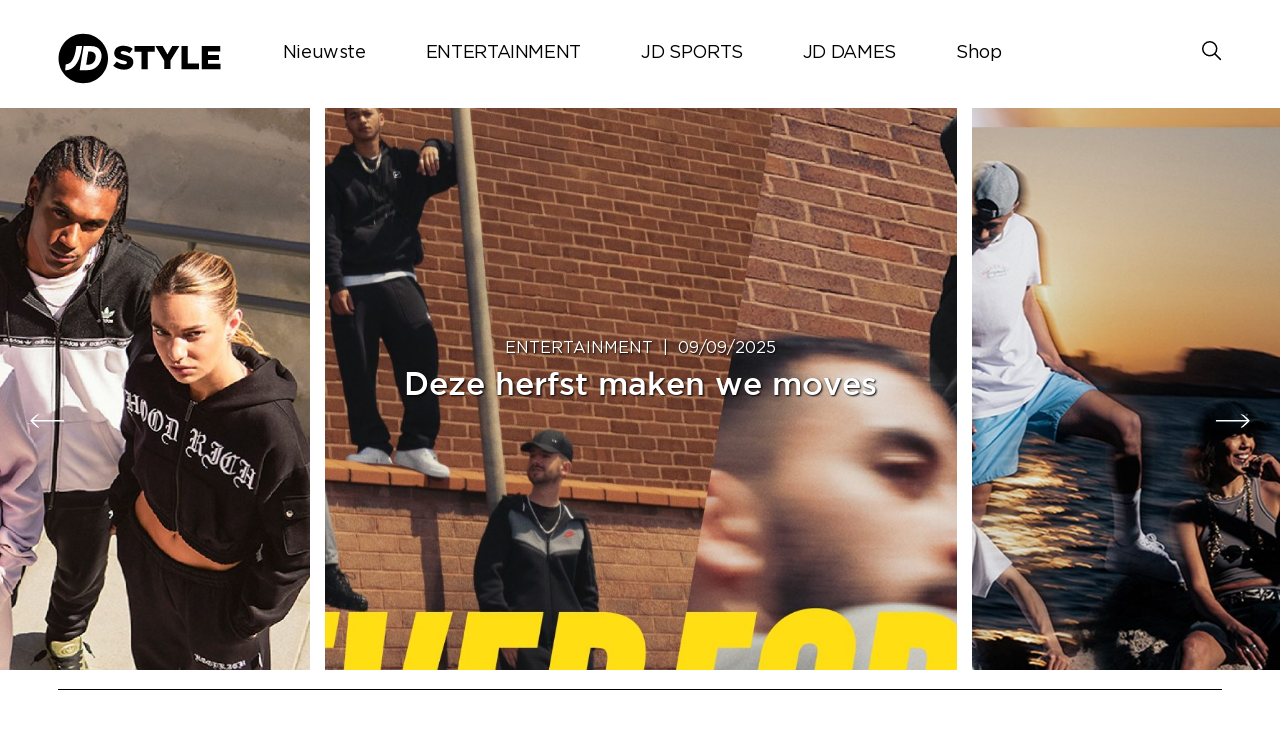

--- FILE ---
content_type: text/html; charset=UTF-8
request_url: https://blog.jdsports.nl/category/entertainment/page/2/
body_size: 11966
content:
<!DOCTYPE html>
<html><html lang="nl" class="no-js">
<head>
	<meta name="viewport" content="width=device-width, initial-scale=1">
	<meta charset="UTF-8">
	<meta name='robots' content='index, follow, max-image-preview:large, max-snippet:-1, max-video-preview:-1' />
	<style>img:is([sizes="auto" i], [sizes^="auto," i]) { contain-intrinsic-size: 3000px 1500px }</style>
	<link rel='preload' href='https://jdnetherlands.s3.eu-west-1.amazonaws.com/wp-content/plugins/social-polls-by-opinionstage/assets/js/shortcodes.js.gzip?ver=19.12.2' as='script'/>
<link rel='preload' href='https://jdnetherlands.s3.eu-west-1.amazonaws.com/wp-content/themes/jdukblog-optimization/assets/js/owl.carousel.js.gzip?ver=1.0.0' as='script'/>
<link rel='preload' href='https://jdnetherlands.s3.eu-west-1.amazonaws.com/wp-content/themes/jdukblog-optimization/assets/js/jdsports-blog.js.gzip?ver=1.0.0' as='script'/>
<link rel='preload' href='' as='style'/>
<link rel='preload' href='https://jdnetherlands.s3.eu-west-1.amazonaws.com/wp-includes/css/dist/block-library/style.min.css.gzip' as='style'/>
<link rel='preload' href='' as='style'/>
<link rel='preload' href='' as='style'/>
<link rel='preload' href='https://jdnetherlands.s3.eu-west-1.amazonaws.com/wp-content/themes/jdukblog-optimization/assets/css/owl.carousel.css.gzip' as='style'/>
<link rel='preload' href='https://jdnetherlands.s3.eu-west-1.amazonaws.com/wp-content/themes/jdukblog-optimization/assets/css/blogstyles.css.gzip?ver=0.1.0' as='style'/>
<link rel='preload' href='https://jdnetherlands.s3.eu-west-1.amazonaws.com/wp-content/themes/jdukblog-optimization/assets/css/jd_sports_img.css.gzip?ver=0.1.0' as='style'/>
<link rel='preload' href='https://jdnetherlands.s3.eu-west-1.amazonaws.com/wp-content/themes/jdukblog-optimization/assets/css/blogstyle-responsive.css.gzip' as='style'/>
<link rel='preload' href='https://jdnetherlands.s3.eu-west-1.amazonaws.com/wp-content/themes/jdukblog-optimization/assets/css/hcofonts.css.gzip' as='style'/>

	<!-- This site is optimized with the Yoast SEO plugin v26.7 - https://yoast.com/wordpress/plugins/seo/ -->
	<title>ENTERTAINMENT Archives - Page 2 of 22 - JD Sports NL | Blog</title>
	<link rel="canonical" href="https://blog.jdsports.nl/category/entertainment/page/2/" />
	<link rel="prev" href="https://blog.jdsports.nl/category/entertainment/" />
	<link rel="next" href="https://blog.jdsports.nl/category/entertainment/page/3/" />
	<meta property="og:locale" content="en_US" />
	<meta property="og:type" content="article" />
	<meta property="og:title" content="ENTERTAINMENT Archives - Page 2 of 22 - JD Sports NL | Blog" />
	<meta property="og:url" content="https://blog.jdsports.nl/category/entertainment/" />
	<meta property="og:site_name" content="JD Sports NL | Blog" />
	<meta name="twitter:card" content="summary_large_image" />
	<script type="application/ld+json" class="yoast-schema-graph">{"@context":"https://schema.org","@graph":[{"@type":"CollectionPage","@id":"https://blog.jdsports.nl/category/entertainment/","url":"https://blog.jdsports.nl/category/entertainment/page/2/","name":"ENTERTAINMENT Archives - Page 2 of 22 - JD Sports NL | Blog","isPartOf":{"@id":"https://blog.jdsports.nl/#website"},"primaryImageOfPage":{"@id":"https://blog.jdsports.nl/category/entertainment/page/2/#primaryimage"},"image":{"@id":"https://blog.jdsports.nl/category/entertainment/page/2/#primaryimage"},"thumbnailUrl":"https://jdnetherlands.s3.eu-west-1.amazonaws.com/wp-content/uploads/2024/08/Desktop_Top_Banner_1920x840-1920x840-3.jpg","breadcrumb":{"@id":"https://blog.jdsports.nl/category/entertainment/page/2/#breadcrumb"},"inLanguage":"nl"},{"@type":"ImageObject","inLanguage":"nl","@id":"https://blog.jdsports.nl/category/entertainment/page/2/#primaryimage","url":"https://jdnetherlands.s3.eu-west-1.amazonaws.com/wp-content/uploads/2024/08/Desktop_Top_Banner_1920x840-1920x840-3.jpg","contentUrl":"https://jdnetherlands.s3.eu-west-1.amazonaws.com/wp-content/uploads/2024/08/Desktop_Top_Banner_1920x840-1920x840-3.jpg","width":1920,"height":840},{"@type":"BreadcrumbList","@id":"https://blog.jdsports.nl/category/entertainment/page/2/#breadcrumb","itemListElement":[{"@type":"ListItem","position":1,"name":"Home","item":"https://blog.jdsports.nl/"},{"@type":"ListItem","position":2,"name":"ENTERTAINMENT"}]},{"@type":"WebSite","@id":"https://blog.jdsports.nl/#website","url":"https://blog.jdsports.nl/","name":"JD Sports NL | Blog","description":"The latest style tips, fashion advice, street styles &amp; more from the King of Trainers","publisher":{"@id":"https://blog.jdsports.nl/#organization"},"potentialAction":[{"@type":"SearchAction","target":{"@type":"EntryPoint","urlTemplate":"https://blog.jdsports.nl/?s={search_term_string}"},"query-input":{"@type":"PropertyValueSpecification","valueRequired":true,"valueName":"search_term_string"}}],"inLanguage":"nl"},{"@type":"Organization","@id":"https://blog.jdsports.nl/#organization","name":"JD Sports NL","url":"https://blog.jdsports.nl/","logo":{"@type":"ImageObject","inLanguage":"nl","@id":"https://blog.jdsports.nl/#/schema/logo/image/","url":"https://jdnetherlands.s3.eu-west-1.amazonaws.com/wp-content/uploads/2021/06/jd-resize.jpg","contentUrl":"https://jdnetherlands.s3.eu-west-1.amazonaws.com/wp-content/uploads/2021/06/jd-resize.jpg","width":250,"height":250,"caption":"JD Sports NL"},"image":{"@id":"https://blog.jdsports.nl/#/schema/logo/image/"},"sameAs":["https://www.facebook.com/JDSportsNederland","http://www.instagram.com/jdsportsnl/"]}]}</script>
	<!-- / Yoast SEO plugin. -->


<link rel="alternate" type="application/rss+xml" title="JD Sports NL | Blog &raquo; ENTERTAINMENT Categoriefeed" href="https://blog.jdsports.nl/category/entertainment/feed/" />
<script type="text/javascript">
/* <![CDATA[ */
window._wpemojiSettings = {"baseUrl":"https:\/\/s.w.org\/images\/core\/emoji\/16.0.1\/72x72\/","ext":".png","svgUrl":"https:\/\/s.w.org\/images\/core\/emoji\/16.0.1\/svg\/","svgExt":".svg","source":{"concatemoji":"https:\/\/blog.jdsports.nl\/wp-includes\/js\/wp-emoji-release.min.js?ver=6.8.3"}};
/*! This file is auto-generated */
!function(s,n){var o,i,e;function c(e){try{var t={supportTests:e,timestamp:(new Date).valueOf()};sessionStorage.setItem(o,JSON.stringify(t))}catch(e){}}function p(e,t,n){e.clearRect(0,0,e.canvas.width,e.canvas.height),e.fillText(t,0,0);var t=new Uint32Array(e.getImageData(0,0,e.canvas.width,e.canvas.height).data),a=(e.clearRect(0,0,e.canvas.width,e.canvas.height),e.fillText(n,0,0),new Uint32Array(e.getImageData(0,0,e.canvas.width,e.canvas.height).data));return t.every(function(e,t){return e===a[t]})}function u(e,t){e.clearRect(0,0,e.canvas.width,e.canvas.height),e.fillText(t,0,0);for(var n=e.getImageData(16,16,1,1),a=0;a<n.data.length;a++)if(0!==n.data[a])return!1;return!0}function f(e,t,n,a){switch(t){case"flag":return n(e,"\ud83c\udff3\ufe0f\u200d\u26a7\ufe0f","\ud83c\udff3\ufe0f\u200b\u26a7\ufe0f")?!1:!n(e,"\ud83c\udde8\ud83c\uddf6","\ud83c\udde8\u200b\ud83c\uddf6")&&!n(e,"\ud83c\udff4\udb40\udc67\udb40\udc62\udb40\udc65\udb40\udc6e\udb40\udc67\udb40\udc7f","\ud83c\udff4\u200b\udb40\udc67\u200b\udb40\udc62\u200b\udb40\udc65\u200b\udb40\udc6e\u200b\udb40\udc67\u200b\udb40\udc7f");case"emoji":return!a(e,"\ud83e\udedf")}return!1}function g(e,t,n,a){var r="undefined"!=typeof WorkerGlobalScope&&self instanceof WorkerGlobalScope?new OffscreenCanvas(300,150):s.createElement("canvas"),o=r.getContext("2d",{willReadFrequently:!0}),i=(o.textBaseline="top",o.font="600 32px Arial",{});return e.forEach(function(e){i[e]=t(o,e,n,a)}),i}function t(e){var t=s.createElement("script");t.src=e,t.defer=!0,s.head.appendChild(t)}"undefined"!=typeof Promise&&(o="wpEmojiSettingsSupports",i=["flag","emoji"],n.supports={everything:!0,everythingExceptFlag:!0},e=new Promise(function(e){s.addEventListener("DOMContentLoaded",e,{once:!0})}),new Promise(function(t){var n=function(){try{var e=JSON.parse(sessionStorage.getItem(o));if("object"==typeof e&&"number"==typeof e.timestamp&&(new Date).valueOf()<e.timestamp+604800&&"object"==typeof e.supportTests)return e.supportTests}catch(e){}return null}();if(!n){if("undefined"!=typeof Worker&&"undefined"!=typeof OffscreenCanvas&&"undefined"!=typeof URL&&URL.createObjectURL&&"undefined"!=typeof Blob)try{var e="postMessage("+g.toString()+"("+[JSON.stringify(i),f.toString(),p.toString(),u.toString()].join(",")+"));",a=new Blob([e],{type:"text/javascript"}),r=new Worker(URL.createObjectURL(a),{name:"wpTestEmojiSupports"});return void(r.onmessage=function(e){c(n=e.data),r.terminate(),t(n)})}catch(e){}c(n=g(i,f,p,u))}t(n)}).then(function(e){for(var t in e)n.supports[t]=e[t],n.supports.everything=n.supports.everything&&n.supports[t],"flag"!==t&&(n.supports.everythingExceptFlag=n.supports.everythingExceptFlag&&n.supports[t]);n.supports.everythingExceptFlag=n.supports.everythingExceptFlag&&!n.supports.flag,n.DOMReady=!1,n.readyCallback=function(){n.DOMReady=!0}}).then(function(){return e}).then(function(){var e;n.supports.everything||(n.readyCallback(),(e=n.source||{}).concatemoji?t(e.concatemoji):e.wpemoji&&e.twemoji&&(t(e.twemoji),t(e.wpemoji)))}))}((window,document),window._wpemojiSettings);
/* ]]> */
</script>
<style id='wp-emoji-styles-inline-css' type='text/css'>

	img.wp-smiley, img.emoji {
		display: inline !important;
		border: none !important;
		box-shadow: none !important;
		height: 1em !important;
		width: 1em !important;
		margin: 0 0.07em !important;
		vertical-align: -0.1em !important;
		background: none !important;
		padding: 0 !important;
	}
</style>
<link rel='stylesheet' id='wp-block-library-css' href='https://jdnetherlands.s3.eu-west-1.amazonaws.com/wp-includes/css/dist/block-library/style.min.css.gzip?ver=6.8.3' type='text/css' media='all' />
<style id='classic-theme-styles-inline-css' type='text/css'>
/*! This file is auto-generated */
.wp-block-button__link{color:#fff;background-color:#32373c;border-radius:9999px;box-shadow:none;text-decoration:none;padding:calc(.667em + 2px) calc(1.333em + 2px);font-size:1.125em}.wp-block-file__button{background:#32373c;color:#fff;text-decoration:none}
</style>
<style id='global-styles-inline-css' type='text/css'>
:root{--wp--preset--aspect-ratio--square: 1;--wp--preset--aspect-ratio--4-3: 4/3;--wp--preset--aspect-ratio--3-4: 3/4;--wp--preset--aspect-ratio--3-2: 3/2;--wp--preset--aspect-ratio--2-3: 2/3;--wp--preset--aspect-ratio--16-9: 16/9;--wp--preset--aspect-ratio--9-16: 9/16;--wp--preset--color--black: #000000;--wp--preset--color--cyan-bluish-gray: #abb8c3;--wp--preset--color--white: #ffffff;--wp--preset--color--pale-pink: #f78da7;--wp--preset--color--vivid-red: #cf2e2e;--wp--preset--color--luminous-vivid-orange: #ff6900;--wp--preset--color--luminous-vivid-amber: #fcb900;--wp--preset--color--light-green-cyan: #7bdcb5;--wp--preset--color--vivid-green-cyan: #00d084;--wp--preset--color--pale-cyan-blue: #8ed1fc;--wp--preset--color--vivid-cyan-blue: #0693e3;--wp--preset--color--vivid-purple: #9b51e0;--wp--preset--gradient--vivid-cyan-blue-to-vivid-purple: linear-gradient(135deg,rgba(6,147,227,1) 0%,rgb(155,81,224) 100%);--wp--preset--gradient--light-green-cyan-to-vivid-green-cyan: linear-gradient(135deg,rgb(122,220,180) 0%,rgb(0,208,130) 100%);--wp--preset--gradient--luminous-vivid-amber-to-luminous-vivid-orange: linear-gradient(135deg,rgba(252,185,0,1) 0%,rgba(255,105,0,1) 100%);--wp--preset--gradient--luminous-vivid-orange-to-vivid-red: linear-gradient(135deg,rgba(255,105,0,1) 0%,rgb(207,46,46) 100%);--wp--preset--gradient--very-light-gray-to-cyan-bluish-gray: linear-gradient(135deg,rgb(238,238,238) 0%,rgb(169,184,195) 100%);--wp--preset--gradient--cool-to-warm-spectrum: linear-gradient(135deg,rgb(74,234,220) 0%,rgb(151,120,209) 20%,rgb(207,42,186) 40%,rgb(238,44,130) 60%,rgb(251,105,98) 80%,rgb(254,248,76) 100%);--wp--preset--gradient--blush-light-purple: linear-gradient(135deg,rgb(255,206,236) 0%,rgb(152,150,240) 100%);--wp--preset--gradient--blush-bordeaux: linear-gradient(135deg,rgb(254,205,165) 0%,rgb(254,45,45) 50%,rgb(107,0,62) 100%);--wp--preset--gradient--luminous-dusk: linear-gradient(135deg,rgb(255,203,112) 0%,rgb(199,81,192) 50%,rgb(65,88,208) 100%);--wp--preset--gradient--pale-ocean: linear-gradient(135deg,rgb(255,245,203) 0%,rgb(182,227,212) 50%,rgb(51,167,181) 100%);--wp--preset--gradient--electric-grass: linear-gradient(135deg,rgb(202,248,128) 0%,rgb(113,206,126) 100%);--wp--preset--gradient--midnight: linear-gradient(135deg,rgb(2,3,129) 0%,rgb(40,116,252) 100%);--wp--preset--font-size--small: 13px;--wp--preset--font-size--medium: 20px;--wp--preset--font-size--large: 36px;--wp--preset--font-size--x-large: 42px;--wp--preset--spacing--20: 0.44rem;--wp--preset--spacing--30: 0.67rem;--wp--preset--spacing--40: 1rem;--wp--preset--spacing--50: 1.5rem;--wp--preset--spacing--60: 2.25rem;--wp--preset--spacing--70: 3.38rem;--wp--preset--spacing--80: 5.06rem;--wp--preset--shadow--natural: 6px 6px 9px rgba(0, 0, 0, 0.2);--wp--preset--shadow--deep: 12px 12px 50px rgba(0, 0, 0, 0.4);--wp--preset--shadow--sharp: 6px 6px 0px rgba(0, 0, 0, 0.2);--wp--preset--shadow--outlined: 6px 6px 0px -3px rgba(255, 255, 255, 1), 6px 6px rgba(0, 0, 0, 1);--wp--preset--shadow--crisp: 6px 6px 0px rgba(0, 0, 0, 1);}:where(.is-layout-flex){gap: 0.5em;}:where(.is-layout-grid){gap: 0.5em;}body .is-layout-flex{display: flex;}.is-layout-flex{flex-wrap: wrap;align-items: center;}.is-layout-flex > :is(*, div){margin: 0;}body .is-layout-grid{display: grid;}.is-layout-grid > :is(*, div){margin: 0;}:where(.wp-block-columns.is-layout-flex){gap: 2em;}:where(.wp-block-columns.is-layout-grid){gap: 2em;}:where(.wp-block-post-template.is-layout-flex){gap: 1.25em;}:where(.wp-block-post-template.is-layout-grid){gap: 1.25em;}.has-black-color{color: var(--wp--preset--color--black) !important;}.has-cyan-bluish-gray-color{color: var(--wp--preset--color--cyan-bluish-gray) !important;}.has-white-color{color: var(--wp--preset--color--white) !important;}.has-pale-pink-color{color: var(--wp--preset--color--pale-pink) !important;}.has-vivid-red-color{color: var(--wp--preset--color--vivid-red) !important;}.has-luminous-vivid-orange-color{color: var(--wp--preset--color--luminous-vivid-orange) !important;}.has-luminous-vivid-amber-color{color: var(--wp--preset--color--luminous-vivid-amber) !important;}.has-light-green-cyan-color{color: var(--wp--preset--color--light-green-cyan) !important;}.has-vivid-green-cyan-color{color: var(--wp--preset--color--vivid-green-cyan) !important;}.has-pale-cyan-blue-color{color: var(--wp--preset--color--pale-cyan-blue) !important;}.has-vivid-cyan-blue-color{color: var(--wp--preset--color--vivid-cyan-blue) !important;}.has-vivid-purple-color{color: var(--wp--preset--color--vivid-purple) !important;}.has-black-background-color{background-color: var(--wp--preset--color--black) !important;}.has-cyan-bluish-gray-background-color{background-color: var(--wp--preset--color--cyan-bluish-gray) !important;}.has-white-background-color{background-color: var(--wp--preset--color--white) !important;}.has-pale-pink-background-color{background-color: var(--wp--preset--color--pale-pink) !important;}.has-vivid-red-background-color{background-color: var(--wp--preset--color--vivid-red) !important;}.has-luminous-vivid-orange-background-color{background-color: var(--wp--preset--color--luminous-vivid-orange) !important;}.has-luminous-vivid-amber-background-color{background-color: var(--wp--preset--color--luminous-vivid-amber) !important;}.has-light-green-cyan-background-color{background-color: var(--wp--preset--color--light-green-cyan) !important;}.has-vivid-green-cyan-background-color{background-color: var(--wp--preset--color--vivid-green-cyan) !important;}.has-pale-cyan-blue-background-color{background-color: var(--wp--preset--color--pale-cyan-blue) !important;}.has-vivid-cyan-blue-background-color{background-color: var(--wp--preset--color--vivid-cyan-blue) !important;}.has-vivid-purple-background-color{background-color: var(--wp--preset--color--vivid-purple) !important;}.has-black-border-color{border-color: var(--wp--preset--color--black) !important;}.has-cyan-bluish-gray-border-color{border-color: var(--wp--preset--color--cyan-bluish-gray) !important;}.has-white-border-color{border-color: var(--wp--preset--color--white) !important;}.has-pale-pink-border-color{border-color: var(--wp--preset--color--pale-pink) !important;}.has-vivid-red-border-color{border-color: var(--wp--preset--color--vivid-red) !important;}.has-luminous-vivid-orange-border-color{border-color: var(--wp--preset--color--luminous-vivid-orange) !important;}.has-luminous-vivid-amber-border-color{border-color: var(--wp--preset--color--luminous-vivid-amber) !important;}.has-light-green-cyan-border-color{border-color: var(--wp--preset--color--light-green-cyan) !important;}.has-vivid-green-cyan-border-color{border-color: var(--wp--preset--color--vivid-green-cyan) !important;}.has-pale-cyan-blue-border-color{border-color: var(--wp--preset--color--pale-cyan-blue) !important;}.has-vivid-cyan-blue-border-color{border-color: var(--wp--preset--color--vivid-cyan-blue) !important;}.has-vivid-purple-border-color{border-color: var(--wp--preset--color--vivid-purple) !important;}.has-vivid-cyan-blue-to-vivid-purple-gradient-background{background: var(--wp--preset--gradient--vivid-cyan-blue-to-vivid-purple) !important;}.has-light-green-cyan-to-vivid-green-cyan-gradient-background{background: var(--wp--preset--gradient--light-green-cyan-to-vivid-green-cyan) !important;}.has-luminous-vivid-amber-to-luminous-vivid-orange-gradient-background{background: var(--wp--preset--gradient--luminous-vivid-amber-to-luminous-vivid-orange) !important;}.has-luminous-vivid-orange-to-vivid-red-gradient-background{background: var(--wp--preset--gradient--luminous-vivid-orange-to-vivid-red) !important;}.has-very-light-gray-to-cyan-bluish-gray-gradient-background{background: var(--wp--preset--gradient--very-light-gray-to-cyan-bluish-gray) !important;}.has-cool-to-warm-spectrum-gradient-background{background: var(--wp--preset--gradient--cool-to-warm-spectrum) !important;}.has-blush-light-purple-gradient-background{background: var(--wp--preset--gradient--blush-light-purple) !important;}.has-blush-bordeaux-gradient-background{background: var(--wp--preset--gradient--blush-bordeaux) !important;}.has-luminous-dusk-gradient-background{background: var(--wp--preset--gradient--luminous-dusk) !important;}.has-pale-ocean-gradient-background{background: var(--wp--preset--gradient--pale-ocean) !important;}.has-electric-grass-gradient-background{background: var(--wp--preset--gradient--electric-grass) !important;}.has-midnight-gradient-background{background: var(--wp--preset--gradient--midnight) !important;}.has-small-font-size{font-size: var(--wp--preset--font-size--small) !important;}.has-medium-font-size{font-size: var(--wp--preset--font-size--medium) !important;}.has-large-font-size{font-size: var(--wp--preset--font-size--large) !important;}.has-x-large-font-size{font-size: var(--wp--preset--font-size--x-large) !important;}
:where(.wp-block-post-template.is-layout-flex){gap: 1.25em;}:where(.wp-block-post-template.is-layout-grid){gap: 1.25em;}
:where(.wp-block-columns.is-layout-flex){gap: 2em;}:where(.wp-block-columns.is-layout-grid){gap: 2em;}
:root :where(.wp-block-pullquote){font-size: 1.5em;line-height: 1.6;}
</style>
<link rel='stylesheet' id='owl-carousel-css' href='https://jdnetherlands.s3.eu-west-1.amazonaws.com/wp-content/themes/jdukblog-optimization/assets/css/owl.carousel.css.gzip?ver=6.8.3' type='text/css' media='all' />
<link rel='stylesheet' id='blogstyles-css' href='https://jdnetherlands.s3.eu-west-1.amazonaws.com/wp-content/themes/jdukblog-optimization/assets/css/blogstyles.css.gzip?ver=0.1.0' type='text/css' media='all' />
<link rel='stylesheet' id='jd-sports-img-css' href='https://jdnetherlands.s3.eu-west-1.amazonaws.com/wp-content/themes/jdukblog-optimization/assets/css/jd_sports_img.css.gzip?ver=0.1.0' type='text/css' media='all' />
<link rel='stylesheet' id='blogstyle-responsive-css' href='https://jdnetherlands.s3.eu-west-1.amazonaws.com/wp-content/themes/jdukblog-optimization/assets/css/blogstyle-responsive.css.gzip?ver=6.8.3' type='text/css' media='all' />
<link rel='stylesheet' id='hcofonts-css' href='https://jdnetherlands.s3.eu-west-1.amazonaws.com/wp-content/themes/jdukblog-optimization/assets/css/hcofonts.css.gzip?ver=6.8.3' type='text/css' media='all' />
<script type="text/javascript" src="https://jdnetherlands.s3.eu-west-1.amazonaws.com/wp-includes/js/jquery/jquery.min.js.gzip?ver=3.7.1" id="jquery-core-js"></script>
<script type="text/javascript" src="https://jdnetherlands.s3.eu-west-1.amazonaws.com/wp-includes/js/jquery/jquery-migrate.min.js.gzip?ver=3.4.1" id="jquery-migrate-js"></script>
<link rel="https://api.w.org/" href="https://blog.jdsports.nl/wp-json/" /><link rel="alternate" title="JSON" type="application/json" href="https://blog.jdsports.nl/wp-json/wp/v2/categories/14" /><link rel="EditURI" type="application/rsd+xml" title="RSD" href="https://blog.jdsports.nl/xmlrpc.php?rsd" />
<meta name="generator" content="WordPress 6.8.3" />

		<!-- GA Google Analytics @ https://m0n.co/ga -->
		<script async src="https://www.googletagmanager.com/gtag/js?id= G-XW77ZQXCBM"></script>
		<script>
			window.dataLayer = window.dataLayer || [];
			function gtag(){dataLayer.push(arguments);}
			gtag('js', new Date());
			gtag('config', ' G-XW77ZQXCBM');
		</script>

	  <link rel="prev" href="https://blog.jdsports.nl/category/entertainment/page/1" />
  <link rel="next" href="https://blog.jdsports.nl/category/entertainment/page/3" />
<link rel="icon" href="https://jdnetherlands.s3.eu-west-1.amazonaws.com/wp-content/uploads/2022/07/favicon-192x192-1.png" sizes="32x32" />
<link rel="icon" href="https://jdnetherlands.s3.eu-west-1.amazonaws.com/wp-content/uploads/2022/07/favicon-192x192-1.png" sizes="192x192" />
<link rel="apple-touch-icon" href="https://jdnetherlands.s3.eu-west-1.amazonaws.com/wp-content/uploads/2022/07/favicon-192x192-1.png" />
<meta name="msapplication-TileImage" content="https://jdnetherlands.s3.eu-west-1.amazonaws.com/wp-content/uploads/2022/07/favicon-192x192-1.png" />
 
</head>
<body class="archive paged category category-entertainment category-14 paged-2 category-paged-2 wp-theme-jdukblog-optimization">
<div class="blog-headsec">
                <div class="blog-inner-headsec"><div class="logosec"><a href="https://blog.jdsports.nl/"><svg version="1.1" id="Layer_6" xmlns="http://www.w3.org/2282828/svg" xmlns:xlink="http://www.w3.org/1999/xlink" x="0px" y="0px" viewBox="0 0 217.3 68.4" style="enable-background:new 0 0 217.3 68.4;" xml:space="preserve">
				<style type="text/css">
				.st5{fill:#000000;}
				</style>
				<g>
					<g>
						<g>
							<g>
								<path class="st6" d="M66.7,34.2c0,18.2-14.8,33-33,33c-18.2,0-33-14.8-33-33c0-18.2,14.8-33,33-33C52,1.2,66.7,16,66.7,34.2" style="
    /* fill: #BBBBBB; */
"></path>
								<path class="st_5" d="M32.1,17.7h-7.8c0,0-1.3,24.2-14,24.2l-0.8,7.8C9.4,49.7,27.6,53,32.1,17.7" style="
    fill: #fff;
"></path>
								<path class="st_5" d="M45,17.7H34.2l-5.3,32h10.9c10.3,0,16.7-8,18-16C59.1,25.7,55.3,17.7,45,17.7 M50.1,33.7
									c-1.8,10.5-12.6,8.7-12.6,8.7l2.9-17.5C40.3,24.9,51.9,23.4,50.1,33.7" style="
    fill: #fff;
"></path>
							</g>
						</g>
					</g>
					<g>
						<path class="st5" d="M73.6,43.9l4.7-5.7c3.1,2.4,6.4,3.7,10,3.7c2.3,0,3.6-0.8,3.6-2.1v-0.1c0-1.3-1-2-5.2-3C80.1,35.2,75,33.3,75,27.1V27
							c0-5.7,4.5-9.8,11.9-9.8c5.2,0,9.3,1.4,12.7,4.1l-4.3,6c-2.8-2-5.9-3-8.6-3c-2.1,0-3.1,0.8-3.1,2v0.1c0,1.4,1.1,2,5.4,3
							c7,1.5,11.4,3.8,11.4,9.6v0.1c0,6.3-5,10-12.4,10C82.5,49,77.4,47.2,73.6,43.9z"></path>
						<path class="st5" d="M111.2,25.1H102v-7.5h26.9v7.5h-9.2v23.3h-8.5V25.1z"></path>
						<path class="st5" d="M141.6,36.9l-11.7-19.3h9.7l6.3,11.2l6.4-11.2h9.5l-11.7,19.1v11.6h-8.5V36.9z"></path>
						<path class="st5" d="M164.5,17.7h8.5V41h14.9v7.5h-23.4V17.7z"></path>
						<path class="st5" d="M191.6,17.7h24.8v7.2H200v4.7h14.8v6.7H200v4.9h16.5v7.3h-25V17.7z"></path>
					</g>
				</g>
				</svg></a></div><div class="navsec" id="navigation">
                      <div class="menus"><ul id="menu" class=""><li id="menu-item-8176" class="menu-item menu-item-type-post_type menu-item-object-page menu-item-home menu-item-has-children menu-item-8176"><a href="https://blog.jdsports.nl/">Nieuwste</a>
<ul class="sub-menu">
	<li id="menu-item-8164" class="menu-item menu-item-type-sidebar menu-item-object-jdukblog-optimization menu-item-8164"><div class="menuizer-container  menuizer-stack-vertical"><div class="nav-panel-container"><div class="nav-inner-container"><a href="https://blog.jdsports.nl/mis-de-new-balance-abzorb-2000-niet/"><img src="https://jdnetherlands.s3.eu-west-1.amazonaws.com/wp-content/uploads/2025/10/NB-ABZORB-2000-thumb-UK-Blog-Sizes-816x816_1.jpg"><p class="nav-panel-title">JD SPORTS | <span>01/11/2025</span></p>
			                        <p class="nav-panel-info">Mis de New Balance ABZORB 2000 niet</p>
			                    </a><a href="https://blog.jdsports.nl/deze-herfst-maken-we-moves/"><img src="https://jdnetherlands.s3.eu-west-1.amazonaws.com/wp-content/uploads/2025/09/Blog_Thumbnail_816x816-scaled-1.jpg"><p class="nav-panel-title">ENTERTAINMENT | <span>09/09/2025</span></p>
			                        <p class="nav-panel-info">Deze herfst maken we moves</p>
			                    </a><a href="https://blog.jdsports.nl/forever-forward-deze-zomer/"><img src="https://jdnetherlands.s3.eu-west-1.amazonaws.com/wp-content/uploads/2025/06/Blog_Thumbnail_816x816-34.jpg"><p class="nav-panel-title">ENTERTAINMENT | <span>02/06/2025</span></p>
			                        <p class="nav-panel-info">Forever Forward deze zomer</p>
			                    </a><a href="https://blog.jdsports.nl/nieuw-air-max-95-mandarin/"><img src="https://jdnetherlands.s3.eu-west-1.amazonaws.com/wp-content/uploads/2025/06/mandarin-thumbnail-scaled-1.jpg"><p class="nav-panel-title">ENTERTAINMENT | <span>02/06/2025</span></p>
			                        <p class="nav-panel-info">Drop 06/06: Air Max 95 &#8216;Mandarin&#8217;</p>
			                    </a></div></div></div></li>
</ul>
</li>
<li id="menu-item-8165" class="menu-item menu-item-type-taxonomy menu-item-object-category current-menu-item menu-item-has-children menu-item-8165"><a href="https://blog.jdsports.nl/category/entertainment/" aria-current="page">ENTERTAINMENT</a>
<ul class="sub-menu">
	<li id="menu-item-8166" class="menu-item menu-item-type-sidebar menu-item-object-jdukblog-optimization menu-item-8166"><div class="menuizer-container  menuizer-stack-vertical"><div class="nav-panel-container"><div class="nav-inner-container"><a href="https://blog.jdsports.nl/deze-herfst-maken-we-moves/"><img src="https://jdnetherlands.s3.eu-west-1.amazonaws.com/wp-content/uploads/2025/09/Blog_Thumbnail_816x816-scaled-1.jpg"><p class="nav-panel-title">ENTERTAINMENT | <span>09/09/2025</span></p>
			                        <p class="nav-panel-info">Deze herfst maken we moves</p>
			                    </a><a href="https://blog.jdsports.nl/forever-forward-deze-zomer/"><img src="https://jdnetherlands.s3.eu-west-1.amazonaws.com/wp-content/uploads/2025/06/Blog_Thumbnail_816x816-34.jpg"><p class="nav-panel-title">ENTERTAINMENT | <span>02/06/2025</span></p>
			                        <p class="nav-panel-info">Forever Forward deze zomer</p>
			                    </a><a href="https://blog.jdsports.nl/nieuw-air-max-95-mandarin/"><img src="https://jdnetherlands.s3.eu-west-1.amazonaws.com/wp-content/uploads/2025/06/mandarin-thumbnail-scaled-1.jpg"><p class="nav-panel-title">ENTERTAINMENT | <span>02/06/2025</span></p>
			                        <p class="nav-panel-info">Drop 06/06: Air Max 95 &#8216;Mandarin&#8217;</p>
			                    </a><a href="https://blog.jdsports.nl/forever-forward-lente-25/"><img src="https://jdnetherlands.s3.eu-west-1.amazonaws.com/wp-content/uploads/2025/04/Forever-Forward-Spring-25-Blog_Thumbnail_816x816-1-scaled-1.jpg"><p class="nav-panel-title">ENTERTAINMENT | <span>13/04/2025</span></p>
			                        <p class="nav-panel-info">Forever Forward Lente &#8217;25</p>
			                    </a></div></div></div></li>
</ul>
</li>
<li id="menu-item-8167" class="menu-item menu-item-type-taxonomy menu-item-object-category menu-item-has-children menu-item-8167"><a href="https://blog.jdsports.nl/category/jd-sports/">JD SPORTS</a>
<ul class="sub-menu">
	<li id="menu-item-8168" class="menu-item menu-item-type-sidebar menu-item-object-jdukblog-optimization menu-item-8168"><div class="menuizer-container  menuizer-stack-vertical"><div class="nav-panel-container"><div class="nav-inner-container"><a href="https://blog.jdsports.nl/mis-de-new-balance-abzorb-2000-niet/"><img src="https://jdnetherlands.s3.eu-west-1.amazonaws.com/wp-content/uploads/2025/10/NB-ABZORB-2000-thumb-UK-Blog-Sizes-816x816_1.jpg"><p class="nav-panel-title">JD SPORTS | <span>01/11/2025</span></p>
			                        <p class="nav-panel-info">Mis de New Balance ABZORB 2000 niet</p>
			                    </a><a href="https://blog.jdsports.nl/new-adventures-in-the-north-face/"><img src="https://jdnetherlands.s3.eu-west-1.amazonaws.com/wp-content/uploads/2024/08/Desktop_Top_Banner_1920x840-408x408-1.jpg"><p class="nav-panel-title">ENTERTAINMENT | <span>21/08/2024</span></p>
			                        <p class="nav-panel-info">New adventures in The North Face</p>
			                    </a><a href="https://blog.jdsports.nl/tijdloze-sneakers-van-adidas-originals/"><img src="https://jdnetherlands.s3.eu-west-1.amazonaws.com/wp-content/uploads/2024/08/04_Blog_Thumbnail_Ben_816x816.jpg"><p class="nav-panel-title">ENTERTAINMENT | <span>13/08/2024</span></p>
			                        <p class="nav-panel-info">Tijdloze sneakers van adidas Originals</p>
			                    </a><a href="https://blog.jdsports.nl/jouw-nieuwe-favoriete-sneaker-new-balance-9060/"><img src="https://jdnetherlands.s3.eu-west-1.amazonaws.com/wp-content/uploads/2024/07/NB9060-S24-UK-Blog-Sizes-816x816_2.jpg"><p class="nav-panel-title">ENTERTAINMENT | <span>15/07/2024</span></p>
			                        <p class="nav-panel-info">Jouw nieuwe favoriete sneaker: New Balance 9060</p>
			                    </a></div></div></div></li>
</ul>
</li>
<li id="menu-item-8169" class="menu-item menu-item-type-taxonomy menu-item-object-category menu-item-has-children menu-item-8169"><a href="https://blog.jdsports.nl/category/jd-women/">JD DAMES</a>
<ul class="sub-menu">
	<li id="menu-item-8170" class="menu-item menu-item-type-sidebar menu-item-object-jdukblog-optimization menu-item-8170"><div class="menuizer-container  menuizer-stack-vertical"><div class="nav-panel-container"><div class="nav-inner-container"><a href="https://blog.jdsports.nl/new-adventures-in-the-north-face/"><img src="https://jdnetherlands.s3.eu-west-1.amazonaws.com/wp-content/uploads/2024/08/Desktop_Top_Banner_1920x840-408x408-1.jpg"><p class="nav-panel-title">ENTERTAINMENT | <span>21/08/2024</span></p>
			                        <p class="nav-panel-info">New adventures in The North Face</p>
			                    </a><a href="https://blog.jdsports.nl/tijdloze-sneakers-van-adidas-originals/"><img src="https://jdnetherlands.s3.eu-west-1.amazonaws.com/wp-content/uploads/2024/08/04_Blog_Thumbnail_Ben_816x816.jpg"><p class="nav-panel-title">ENTERTAINMENT | <span>13/08/2024</span></p>
			                        <p class="nav-panel-info">Tijdloze sneakers van adidas Originals</p>
			                    </a><a href="https://blog.jdsports.nl/jouw-nieuwe-favoriete-sneaker-new-balance-9060/"><img src="https://jdnetherlands.s3.eu-west-1.amazonaws.com/wp-content/uploads/2024/07/NB9060-S24-UK-Blog-Sizes-816x816_2.jpg"><p class="nav-panel-title">ENTERTAINMENT | <span>15/07/2024</span></p>
			                        <p class="nav-panel-info">Jouw nieuwe favoriete sneaker: New Balance 9060</p>
			                    </a><a href="https://blog.jdsports.nl/adidas-originals-samba-is-trending/"><img src="https://jdnetherlands.s3.eu-west-1.amazonaws.com/wp-content/uploads/2023/06/Blog_Thumbnail_816x816-15.jpg"><p class="nav-panel-title">ENTERTAINMENT | <span>21/06/2023</span></p>
			                        <p class="nav-panel-info">adidas Originals Samba is trending</p>
			                    </a></div></div></div></li>
</ul>
</li>
<li id="menu-item-8173" class="menu-item menu-item-type-custom menu-item-object-custom menu-item-8173"><a href="https://www.jdsports.nl/">Shop</a></li>
</ul><div class="m-menu-socialsec">
            <ul><li><a href="https://www.facebook.com/JDSportsNederland" class="facebook" id="facebook" target=&quot;_blank&quot;><img src="https://jdnetherlands.s3.eu-west-1.amazonaws.com/wp-content/themes/jdukblog-optimization/assets/images/jdsports-facebook.png" alt="facebook"   class=""></a></li><li><a href="http://www.instagram.com/jdsportsnl/" class="instagram" id="instagram" target=&quot;_blank&quot;><img src="https://jdnetherlands.s3.eu-west-1.amazonaws.com/wp-content/themes/jdukblog-optimization/assets/images/jdsports-instagram.png" alt="instagram"   class=""></a></li></ul>
          </div></div><div class="mobile-close-button" id="mobile_menu_close"><img src="https://jdnetherlands.s3.eu-west-1.amazonaws.com/wp-content/themes/jdukblog-optimization/assets/images/jd-sports-close-icon.png" alt="jdsports-close-image"   class=""></div></div><div class="top-searchsec"><a href="javascript:;" class="" id="header-search-icon" ><img src="https://jdnetherlands.s3.eu-west-1.amazonaws.com/wp-content/themes/jdukblog-optimization/assets/images/jd-sports-search-icon.png" alt="jdsports-search-image"   class=""></a></div><form role="search" method="get" id="searchform" action="https://blog.jdsports.nl/">
              <div class="search-hoversec" id="header-search-part">
                    <div class="search-container">
                          <a class="serach-result-btn" href="javascript:;">
                              <img src="https://i8.amplience.net/i/jpl/group-1069-40c89e8786c82133b0faf32857a9133e?qlt=80">
                          </a>
                        <div class="searchinput">
                            <input type="text" value="" name="s" id="s" placeholder="Waar ben je naar op zoek ?"/>
                        </div>
                          <div class="searchtwoicons">             
                              <a href="javascript:;" id="header-search-close">
                                  <svg version="1.1" id="Layer_3" xmlns="http://www.w3.org/2000/svg" xmlns:xlink="http://www.w3.org/1999/xlink" x="0px" y="0px" viewBox="0 0 46 46" style="enable-background:new 0 0 46 46;" xml:space="preserve">
                                    <style type="text/css">
                                        .st2{fill:#FFFFFF;}
                                        .st1{fill:#BBBBBB;}
                                    </style>
                                    <polygon points="44,4 42,2 23,21 4,2 2,4 21,23 2,42 4,44 23,25 42,44 44,42 25,23 "></polygon>
                                  </svg>
                              </a>
                          </div>
                    </div>
              </div>
            </form></div><div class="mobile-menuicon"><a href="javascript:;" class="" id="mobile_menu_icon" ><img src="https://jdnetherlands.s3.eu-west-1.amazonaws.com/wp-content/themes/jdukblog-optimization/assets/images/jd-sports-hamburger-icon.png" alt="jdsports-hamburger-image"   class=""></a></div></div><div class="home_hero_slider owl-carousel owl-theme"><div class="hero-imgsec item"><a href="https://blog.jdsports.nl/deze-herfst-maken-we-moves/">
                                 <picture><source srcset="https://jdnetherlands.s3.eu-west-1.amazonaws.com/wp-content/uploads/2025/09/Desktop_Top_Banner_1920x840_MENS-1920x840-1.jpg" media="(max-width: 767px)"><img src="https://jdnetherlands.s3.eu-west-1.amazonaws.com/wp-content/uploads/2025/09/Desktop_Top_Banner_1920x840_MENS-1920x840-1.jpg" alt="featured-image">
                                 </picture>
                              </a><div class="hero-img-content">
                                 
                                    <p><a href="https://blog.jdsports.nl/category/entertainment/">ENTERTAINMENT</a><span>|</span>09/09/2025</p><a href="https://blog.jdsports.nl/deze-herfst-maken-we-moves/"><h1>Deze herfst maken we moves</h1></a>
                               </div>
                  </div><div class="hero-imgsec item"><a href="https://blog.jdsports.nl/forever-forward-deze-zomer/">
                                 <picture><source srcset="https://jdnetherlands.s3.eu-west-1.amazonaws.com/wp-content/uploads/2025/06/Blog_Header_1920x840-42-1920x840-1.jpg" media="(max-width: 767px)"><img src="https://jdnetherlands.s3.eu-west-1.amazonaws.com/wp-content/uploads/2025/06/Blog_Header_1920x840-42-1920x840-1.jpg" alt="featured-image">
                                 </picture>
                              </a><div class="hero-img-content">
                                 
                                    <p><a href="https://blog.jdsports.nl/category/entertainment/">ENTERTAINMENT</a><span>|</span>02/06/2025</p><a href="https://blog.jdsports.nl/forever-forward-deze-zomer/"><h1>Forever Forward deze zomer</h1></a>
                               </div>
                  </div><div class="hero-imgsec item"><a href="https://blog.jdsports.nl/nieuw-air-max-95-mandarin/">
                                 <picture><source srcset="https://jdnetherlands.s3.eu-west-1.amazonaws.com/wp-content/uploads/2025/06/mandarin-desktop-.jpg" media="(max-width: 767px)"><img src="https://jdnetherlands.s3.eu-west-1.amazonaws.com/wp-content/uploads/2025/06/mandarin-desktop-.jpg" alt="featured-image">
                                 </picture>
                              </a><div class="hero-img-content">
                                 
                                    <p><a href="https://blog.jdsports.nl/category/entertainment/">ENTERTAINMENT</a><span>|</span>02/06/2025</p><a href="https://blog.jdsports.nl/nieuw-air-max-95-mandarin/"><h1>Drop 06/06: Air Max 95 &#8216;Mandarin&#8217;</h1></a>
                               </div>
                  </div><div class="hero-imgsec item"><a href="https://blog.jdsports.nl/forever-forward-lente-25/">
                                 <picture><source srcset="https://jdnetherlands.s3.eu-west-1.amazonaws.com/wp-content/uploads/2025/04/Forever-Forward-Spring-25-Desktop_Top_Banner_1920x840_HOME-1920x840-1.jpg" media="(max-width: 767px)"><img src="https://jdnetherlands.s3.eu-west-1.amazonaws.com/wp-content/uploads/2025/04/Forever-Forward-Spring-25-Desktop_Top_Banner_1920x840_HOME-1920x840-1.jpg" alt="featured-image">
                                 </picture>
                              </a><div class="hero-img-content">
                                 
                                    <p><a href="https://blog.jdsports.nl/category/entertainment/">ENTERTAINMENT</a><span>|</span>13/04/2025</p><a href="https://blog.jdsports.nl/forever-forward-lente-25/"><h1>Forever Forward Lente &#8217;25</h1></a>
                               </div>
                  </div><div class="hero-imgsec item"><a href="https://blog.jdsports.nl/valentijnsdag-cadeaus/">
                                 <picture><source srcset="https://jdnetherlands.s3.eu-west-1.amazonaws.com/wp-content/uploads/2025/02/valentines-2025-blog-header-1-1.png" media="(max-width: 767px)"><img src="https://jdnetherlands.s3.eu-west-1.amazonaws.com/wp-content/uploads/2025/02/valentines-2025-blog-header-1-1.png" alt="featured-image">
                                 </picture>
                              </a><div class="hero-img-content">
                                 
                                    <p><a href="https://blog.jdsports.nl/category/entertainment/">ENTERTAINMENT</a><span>|</span>05/02/2025</p><a href="https://blog.jdsports.nl/valentijnsdag-cadeaus/"><h1>Valentijnsdag cadeaus</h1></a>
                               </div>
                  </div><div class="hero-imgsec item"><a href="https://blog.jdsports.nl/only-at-jd-een-exclusieve-club/">
                                 <picture><source srcset="https://jdnetherlands.s3.eu-west-1.amazonaws.com/wp-content/uploads/2025/01/Blog_Header_1920x840-19-1920x840.jpg" media="(max-width: 767px)"><img src="https://jdnetherlands.s3.eu-west-1.amazonaws.com/wp-content/uploads/2025/01/Blog_Header_1920x840-19-1920x840.jpg" alt="featured-image">
                                 </picture>
                              </a><div class="hero-img-content">
                                 
                                    <p><a href="https://blog.jdsports.nl/category/entertainment/">ENTERTAINMENT</a><span>|</span>20/01/2025</p><a href="https://blog.jdsports.nl/only-at-jd-een-exclusieve-club/"><h1>Only At JD: een exclusieve club</h1></a>
                               </div>
                  </div><div class="hero-imgsec item"><a href="https://blog.jdsports.nl/tijd-voor-family-kerst-24/">
                                 <picture><source srcset="https://jdnetherlands.s3.eu-west-1.amazonaws.com/wp-content/uploads/2024/11/Blog_Header_1920x840-18-1920x840.jpg" media="(max-width: 767px)"><img src="https://jdnetherlands.s3.eu-west-1.amazonaws.com/wp-content/uploads/2024/11/Blog_Header_1920x840-18-1920x840.jpg" alt="featured-image">
                                 </picture>
                              </a><div class="hero-img-content">
                                 
                                    <p><a href="https://blog.jdsports.nl/category/entertainment/">ENTERTAINMENT</a><span>|</span>15/11/2024</p><a href="https://blog.jdsports.nl/tijd-voor-family-kerst-24/"><h1>Tijd voor FAMILY: Kerst &#8217;24</h1></a>
                               </div>
                  </div><div class="hero-imgsec item"><a href="https://blog.jdsports.nl/exclusieve-kleding-van-new-balance/">
                                 <picture><source srcset="https://jdnetherlands.s3.eu-west-1.amazonaws.com/wp-content/uploads/2024/10/1920x840-Dual.jpg" media="(max-width: 767px)"><img src="https://jdnetherlands.s3.eu-west-1.amazonaws.com/wp-content/uploads/2024/10/1920x840-Dual.jpg" alt="featured-image">
                                 </picture>
                              </a><div class="hero-img-content">
                                 
                                    <p><a href="https://blog.jdsports.nl/category/entertainment/">ENTERTAINMENT</a><span>|</span>04/10/2024</p><a href="https://blog.jdsports.nl/exclusieve-kleding-van-new-balance/"><h1>Exclusieve kleding van New Balance</h1></a>
                               </div>
                  </div><div class="hero-imgsec item"><a href="https://blog.jdsports.nl/studentenkorting-nu-20/">
                                 <picture><source srcset="https://jdnetherlands.s3.eu-west-1.amazonaws.com/wp-content/uploads/2024/09/Blog_Header_1920x840-29-1920x840-2.jpg" media="(max-width: 767px)"><img src="https://jdnetherlands.s3.eu-west-1.amazonaws.com/wp-content/uploads/2024/09/Blog_Header_1920x840-29-1920x840-2.jpg" alt="featured-image">
                                 </picture>
                              </a><div class="hero-img-content">
                                 
                                    <p><a href="https://blog.jdsports.nl/category/entertainment/">ENTERTAINMENT</a><span>|</span>16/09/2024</p><a href="https://blog.jdsports.nl/studentenkorting-nu-20/"><h1>Studentenkorting nu 20%</h1></a>
                               </div>
                  </div><div class="hero-imgsec item"><a href="https://blog.jdsports.nl/only-at-jd-herfst-edit/">
                                 <picture><source srcset="https://jdnetherlands.s3.eu-west-1.amazonaws.com/wp-content/uploads/2024/09/Only-At-09.24-Blog_Header_1920x840-1920x840-1.jpg" media="(max-width: 767px)"><img src="https://jdnetherlands.s3.eu-west-1.amazonaws.com/wp-content/uploads/2024/09/Only-At-09.24-Blog_Header_1920x840-1920x840-1.jpg" alt="featured-image">
                                 </picture>
                              </a><div class="hero-img-content">
                                 
                                    <p><a href="https://blog.jdsports.nl/category/entertainment/">ENTERTAINMENT</a><span>|</span>10/09/2024</p><a href="https://blog.jdsports.nl/only-at-jd-herfst-edit/"><h1>Only At JD: Herfst edit</h1></a>
                               </div>
                  </div></div><div class="mainbody">
   <div class="all-trainers">
            <h1>Alle ENTERTAINMENT</h1>
      
	<div id="ajax-posts" class="blog-search" data-cat = "14" data-page="16" data-action = "JD_Sports_more_post_cat_ajax">
	   
	   <div class="all-trainers noborder jdsports-archive-four">
	      
	      <div class="four-blocks">
	         
	         <div class="block-one">
	            <a href="https://blog.jdsports.nl/the-creeper-phatty-is-in-session/">
	            <picture><source srcset="https://jdnetherlands.s3.eu-west-1.amazonaws.com/wp-content/uploads/2024/07/24AW_In-Store_SP_Fenty-Creeper_Phatty_In-Session_A3_420x297mm_Product.jpg" media="(max-width: 767px)"> <img src="https://jdnetherlands.s3.eu-west-1.amazonaws.com/wp-content/uploads/2024/07/24AW_In-Store_SP_Fenty-Creeper_Phatty_In-Session_A3_420x297mm_Product.jpg">
					</picture>
	              
	             </a>
	               <p><a href="https://blog.jdsports.nl/category/entertainment/">ENTERTAINMENT</a><span> | </span>14/07/2024</p>
	                <a href="https://blog.jdsports.nl/the-creeper-phatty-is-in-session/"><h3>The Creeper Phatty is in session</h3>
	            </a>
	         </div>
	         
	         <div class="block-one">
	            <a href="https://blog.jdsports.nl/nike-air-max-95-safety-orange/">
	            <picture><source srcset="https://jdnetherlands.s3.eu-west-1.amazonaws.com/wp-content/uploads/2024/07/Blog_Thumbnail_816x816-7-1.jpg" media="(max-width: 767px)"> <img src="https://jdnetherlands.s3.eu-west-1.amazonaws.com/wp-content/uploads/2024/07/Blog_Thumbnail_816x816-7-1.jpg">
					</picture>
	              
	             </a>
	               <p><a href="https://blog.jdsports.nl/category/entertainment/">ENTERTAINMENT</a><span> | </span>09/07/2024</p>
	                <a href="https://blog.jdsports.nl/nike-air-max-95-safety-orange/"><h3>Nike Air Max 95 &#8216;Safety Orange&#8217;</h3>
	            </a>
	         </div>
	         
	         <div class="block-one">
	            <a href="https://blog.jdsports.nl/champions-of-the-street/">
	            <picture><source srcset="https://jdnetherlands.s3.eu-west-1.amazonaws.com/wp-content/uploads/2024/07/Blog_Thumbnail_816x816_HOME-2.jpg" media="(max-width: 767px)"> <img src="https://jdnetherlands.s3.eu-west-1.amazonaws.com/wp-content/uploads/2024/07/Blog_Thumbnail_816x816_HOME-2.jpg">
					</picture>
	              
	             </a>
	               <p><a href="https://blog.jdsports.nl/category/entertainment/">ENTERTAINMENT</a><span> | </span>09/07/2024</p>
	                <a href="https://blog.jdsports.nl/champions-of-the-street/"><h3>Champions of the street</h3>
	            </a>
	         </div>
	         
	         <div class="block-one">
	            <a href="https://blog.jdsports.nl/ajax-en-adidas-introduceren-het-nieuwe-thuisshirt-en-pre-match-shirt/">
	            <picture><source srcset="https://jdnetherlands.s3.eu-west-1.amazonaws.com/wp-content/uploads/2024/07/Blog_Thumbnail_816x816-24.jpg" media="(max-width: 767px)"> <img src="https://jdnetherlands.s3.eu-west-1.amazonaws.com/wp-content/uploads/2024/07/Blog_Thumbnail_816x816-24.jpg">
					</picture>
	              
	             </a>
	               <p><a href="https://blog.jdsports.nl/category/entertainment/">ENTERTAINMENT</a><span> | </span>08/07/2024</p>
	                <a href="https://blog.jdsports.nl/ajax-en-adidas-introduceren-het-nieuwe-thuisshirt-en-pre-match-shirt/"><h3>AJAX EN ADIDAS INTRODUCEREN HET NIEUWE THUISSHIRT EN PRE-MATCH SHIRT</h3>
	            </a>
	         </div>
	         
	      </div>
	      
	   </div>
	   
	   <div class="launches noborder jdsports-archive-three">
	      
	      <div class="three-blocks">
	         
	         <div class="block-one">
	            <a href="https://blog.jdsports.nl/technicals-for-those-on-the-move/">
	            <picture><source srcset="https://jdnetherlands.s3.eu-west-1.amazonaws.com/wp-content/uploads/2024/06/Blog_Thumbnail_816x816-8-1.jpg" media="(max-width: 767px)"> <img src="https://jdnetherlands.s3.eu-west-1.amazonaws.com/wp-content/uploads/2024/06/Blog_Thumbnail_816x816-8-1.jpg">
					</picture>
	              
	             </a>
	               <p><a href="https://blog.jdsports.nl/category/entertainment/">ENTERTAINMENT</a><span> | </span>17/06/2024</p>
	                <a href="https://blog.jdsports.nl/technicals-for-those-on-the-move/"><h3>Technicals: For those on the move</h3>
	            </a>
	         </div>
	         
	         <div class="block-one">
	            <a href="https://blog.jdsports.nl/start-de-zomer-fresh-met-under-armour/">
	            <picture><source srcset="https://jdnetherlands.s3.eu-west-1.amazonaws.com/wp-content/uploads/2024/06/UA_x_JD_SS24_Womens-Banners_Thumbnail_816px_x_816px.jpg" media="(max-width: 767px)"> <img src="https://jdnetherlands.s3.eu-west-1.amazonaws.com/wp-content/uploads/2024/06/UA_x_JD_SS24_Womens-Banners_Thumbnail_816px_x_816px.jpg">
					</picture>
	              
	             </a>
	               <p><a href="https://blog.jdsports.nl/category/entertainment/">ENTERTAINMENT</a><span> | </span>10/06/2024</p>
	                <a href="https://blog.jdsports.nl/start-de-zomer-fresh-met-under-armour/"><h3>Start de zomer fresh met Under Armour</h3>
	            </a>
	         </div>
	         
	         <div class="block-one">
	            <a href="https://blog.jdsports.nl/maak-je-klaar-voor-het-toernooi/">
	            <picture><source srcset="https://jdnetherlands.s3.eu-west-1.amazonaws.com/wp-content/uploads/2024/06/Blog_Thumbnail_816x816-23.jpg" media="(max-width: 767px)"> <img src="https://jdnetherlands.s3.eu-west-1.amazonaws.com/wp-content/uploads/2024/06/Blog_Thumbnail_816x816-23.jpg">
					</picture>
	              
	             </a>
	               <p><a href="https://blog.jdsports.nl/category/entertainment/">ENTERTAINMENT</a><span> | </span>06/06/2024</p>
	                <a href="https://blog.jdsports.nl/maak-je-klaar-voor-het-toernooi/"><h3>Maak je klaar voor het toernooi!</h3>
	            </a>
	         </div>
	         
	      </div>
	      
	   </div>
	   
	   <div class="all-trainers noborder jdsports-archive-four">
	      
	      <div class="four-blocks">
	         
	         <div class="block-one">
	            <a href="https://blog.jdsports.nl/a-new-wave-this-summer/">
	            <picture><source srcset="https://jdnetherlands.s3.eu-west-1.amazonaws.com/wp-content/uploads/2024/05/Blog_Thumbnail_816x816_HOME.jpg" media="(max-width: 767px)"> <img src="https://jdnetherlands.s3.eu-west-1.amazonaws.com/wp-content/uploads/2024/05/Blog_Thumbnail_816x816_HOME.jpg">
					</picture>
	              
	             </a>
	               <p><a href="https://blog.jdsports.nl/category/entertainment/">ENTERTAINMENT</a><span> | </span>16/05/2024</p>
	                <a href="https://blog.jdsports.nl/a-new-wave-this-summer/"><h3>A New Wave This Summer</h3>
	            </a>
	         </div>
	         
	         <div class="block-one">
	            <a href="https://blog.jdsports.nl/street-bound-in-de-asics-gel-nyc/">
	            <picture><source srcset="https://jdnetherlands.s3.eu-west-1.amazonaws.com/wp-content/uploads/2024/05/Blog_Thumbnail_816x816-7.png" media="(max-width: 767px)"> <img src="https://jdnetherlands.s3.eu-west-1.amazonaws.com/wp-content/uploads/2024/05/Blog_Thumbnail_816x816-7.png">
					</picture>
	              
	             </a>
	               <p><a href="https://blog.jdsports.nl/category/entertainment/">ENTERTAINMENT</a><span> | </span>15/05/2024</p>
	                <a href="https://blog.jdsports.nl/street-bound-in-de-asics-gel-nyc/"><h3>Street bound in de ASICS GEL-NYC</h3>
	            </a>
	         </div>
	         
	         <div class="block-one">
	            <a href="https://blog.jdsports.nl/for-every-beat-the-north-face/">
	            <picture><source srcset="https://jdnetherlands.s3.eu-west-1.amazonaws.com/wp-content/uploads/2024/05/TNF-SS24-Blog_Thumbnail_816x816.jpg" media="(max-width: 767px)"> <img src="https://jdnetherlands.s3.eu-west-1.amazonaws.com/wp-content/uploads/2024/05/TNF-SS24-Blog_Thumbnail_816x816.jpg">
					</picture>
	              
	             </a>
	               <p><a href="https://blog.jdsports.nl/category/entertainment/">ENTERTAINMENT</a><span> | </span>15/05/2024</p>
	                <a href="https://blog.jdsports.nl/for-every-beat-the-north-face/"><h3>For Every Beat: The North Face</h3>
	            </a>
	         </div>
	         
	         <div class="block-one">
	            <a href="https://blog.jdsports.nl/new-balance-grey-day-neemt-mei-over/">
	            <picture><source srcset="https://jdnetherlands.s3.eu-west-1.amazonaws.com/wp-content/uploads/2024/05/Blog_Thumbnail_816x816-3.jpg" media="(max-width: 767px)"> <img src="https://jdnetherlands.s3.eu-west-1.amazonaws.com/wp-content/uploads/2024/05/Blog_Thumbnail_816x816-3.jpg">
					</picture>
	              
	             </a>
	               <p><a href="https://blog.jdsports.nl/category/entertainment/">ENTERTAINMENT</a><span> | </span>15/05/2024</p>
	                <a href="https://blog.jdsports.nl/new-balance-grey-day-neemt-mei-over/"><h3>New Balance &#8216;Grey Day&#8217; neemt mei over</h3>
	            </a>
	         </div>
	         
	      </div>
	      
	   </div>
	   
	   <div class="launches noborder jdsports-archive-three">
	      
	      <div class="three-blocks">
	         
	         <div class="block-one">
	            <a href="https://blog.jdsports.nl/moederdag-gift-guide/">
	            <picture><source srcset="https://jdnetherlands.s3.eu-west-1.amazonaws.com/wp-content/uploads/2024/05/Blog_Thumbnail_816x816-22.jpg" media="(max-width: 767px)"> <img src="https://jdnetherlands.s3.eu-west-1.amazonaws.com/wp-content/uploads/2024/05/Blog_Thumbnail_816x816-22.jpg">
					</picture>
	              
	             </a>
	               <p><a href="https://blog.jdsports.nl/category/entertainment/">ENTERTAINMENT</a><span> | </span>05/05/2024</p>
	                <a href="https://blog.jdsports.nl/moederdag-gift-guide/"><h3>Moederdag gift guide</h3>
	            </a>
	         </div>
	         
	         <div class="block-one">
	            <a href="https://blog.jdsports.nl/fenty-x-puma-mutha-earth/">
	            <picture><source srcset="https://jdnetherlands.s3.eu-west-1.amazonaws.com/wp-content/uploads/2024/04/Blog_Thumbnail_816x816-21.jpg" media="(max-width: 767px)"> <img src="https://jdnetherlands.s3.eu-west-1.amazonaws.com/wp-content/uploads/2024/04/Blog_Thumbnail_816x816-21.jpg">
					</picture>
	              
	             </a>
	               <p><a href="https://blog.jdsports.nl/category/entertainment/">ENTERTAINMENT</a><span> | </span>26/04/2024</p>
	                <a href="https://blog.jdsports.nl/fenty-x-puma-mutha-earth/"><h3>FENTY X PUMA: &#8216;Mutha Earth&#8217;</h3>
	            </a>
	         </div>
	         
	         <div class="block-one">
	            <a href="https://blog.jdsports.nl/all-eyes-on-juicy-couture/">
	            <picture><source srcset="https://jdnetherlands.s3.eu-west-1.amazonaws.com/wp-content/uploads/2024/04/Juicy-Couture-SS24-Blog_Thumbnail_816x816.jpg" media="(max-width: 767px)"> <img src="https://jdnetherlands.s3.eu-west-1.amazonaws.com/wp-content/uploads/2024/04/Juicy-Couture-SS24-Blog_Thumbnail_816x816.jpg">
					</picture>
	              
	             </a>
	               <p><a href="https://blog.jdsports.nl/category/entertainment/">ENTERTAINMENT</a><span> | </span>14/04/2024</p>
	                <a href="https://blog.jdsports.nl/all-eyes-on-juicy-couture/"><h3>All eyes on Juicy Couture</h3>
	            </a>
	         </div>
	         
	      </div>
	      
	   </div>
	   
	</div>
	<div class="jd_sports_pagination"><a class="prev page-numbers" href="https://blog.jdsports.nl/category/entertainment/page/1/">« Vorige</a>
<a class="page-numbers" href="https://blog.jdsports.nl/category/entertainment/page/1/">1</a>
<span aria-current="page" class="page-numbers current">2</span>
<a class="page-numbers" href="https://blog.jdsports.nl/category/entertainment/page/3/">3</a>
<a class="page-numbers" href="https://blog.jdsports.nl/category/entertainment/page/4/">4</a>
<span class="page-numbers dots">&hellip;</span>
<a class="page-numbers" href="https://blog.jdsports.nl/category/entertainment/page/16/">16</a>
<a class="next page-numbers" href="https://blog.jdsports.nl/category/entertainment/page/3/">Volgende »</a></div>   </div>
   	
</div>
<div class="footer-mainsec">
            <div class="footer-innersec"><div class="footer-menusec"><a href="https://www.jdsports.nl/" target=&quot;_blank&quot;>SHOP</a><a href="https://blog.jdsports.nl/" >SITEMAP</a></div><div class="footer-socialsec"><a href="http://www.instagram.com/jdsportsnl/" target=&quot;_blank&quot;><svg version="1.1" id="Layer_11" xmlns="http://www.w3.org/2282828/svg" xmlns:xlink="http://www.w3.org/1999/xlink" x="0px" y="0px" viewBox="0 0 46 46" style="enable-background:new 0 0 46 46;" xml:space="preserve">
         
          <g class="st1">
            <path d="M23.1,14.3c-2.4,0-4.5,0.8-6.2,2.5c-1.7,1.7-2.6,3.7-2.6,6.1c0,2.4,0.8,4.5,2.5,6.2c1.7,1.7,3.7,2.6,6.1,2.6
              c2.4,0,4.5-0.8,6.2-2.5c1.7-1.7,2.6-3.7,2.6-6.1c0-2.4-0.8-4.5-2.5-6.2C27.5,15.2,25.5,14.4,23.1,14.3z M26.9,27
              c-1.1,1.1-2.4,1.6-4,1.6s-2.9-0.6-4-1.7c-1.1-1.1-1.6-2.4-1.6-4c0-1.6,0.6-2.9,1.7-4c1.1-1.1,2.4-1.6,4-1.6c1.6,0,2.9,0.6,4,1.7
              c1.1,1.1,1.6,2.4,1.6,4C28.6,24.6,28.1,25.9,26.9,27z"></path>
            <path d="M32.2,12.1c-0.6,0-1,0.2-1.4,0.6c-0.4,0.4-0.6,0.9-0.6,1.4c0,0.6,0.2,1,0.6,1.4c0.4,0.4,0.9,0.6,1.4,0.6
              c0.6,0,1-0.2,1.4-0.6c0.4-0.4,0.6-0.9,0.6-1.4c0-0.6-0.2-1-0.6-1.4C33.2,12.3,32.7,12.1,32.2,12.1z"></path>
            <path d="M41.4,16.1c-0.1-3.4-1.2-6.1-3.1-8.1c-1.9-2-4.6-3.1-8-3.2c-1.3-0.1-3.6-0.2-7.1-0.2c-3.4,0-5.7,0-7.1,0
              C12.7,4.8,10,5.8,8,7.7c-2,1.9-3.1,4.6-3.3,8c-0.1,1.3-0.2,3.6-0.2,7.1c0,3.4,0,5.7,0,7C4.7,33.3,5.8,36,7.7,38c1.9,2,4.6,3,8,3.3
              c1.3,0.1,3.7,0.2,7.1,0.2c1.3,0,2.4,0,3.4,0c1.6,0,2.9,0,3.7-0.1c3.4-0.1,6.2-1.2,8.1-3.1c2-1.9,3.1-4.6,3.3-8
              c0.1-1.3,0.2-3.7,0.2-7.1C41.5,19.9,41.4,17.5,41.4,16.1z M38.4,23.2c0,3.3-0.1,5.6-0.2,6.9c-0.2,2.7-0.9,4.7-2.4,6.1
              c-1.4,1.4-3.5,2.1-6.1,2.2c-1.3,0.1-3.6,0.1-6.9,0c-3.3,0-5.6-0.1-6.9-0.2c-2.7-0.2-4.7-1-6.1-2.4c-1.4-1.4-2.1-3.4-2.2-6.1
              c-0.1-1.2-0.1-3.6,0-6.9c0-3.3,0.1-5.6,0.2-6.9c0.2-2.7,0.9-4.7,2.4-6.1c1.4-1.4,3.5-2.1,6.1-2.2c0.8,0,1.9-0.1,3.5-0.1
              c1,0,2.1,0,3.4,0c3.3,0,5.7,0.1,6.9,0.2c2.7,0.2,4.7,0.9,6.1,2.4c1.4,1.4,2.1,3.5,2.2,6.1l0,0C38.4,17.5,38.5,19.9,38.4,23.2z"></path>
          </g>
        </svg></a><a href="https://www.facebook.com/JDSportsNederland" target=&quot;_blank&quot;><svg version="1.1" id="Layer_12" xmlns="http://www.w3.org/2282828/svg" xmlns:xlink="http://www.w3.org/1999/xlink" x="0px" y="0px" viewBox="0 0 46 46" style="enable-background:new 0 0 46 46;" xml:space="preserve">
       
        <path class="st1" d="M33.1,9.4l-3.6,0c-1.4,0-2.3,0.3-2.7,0.8c-0.5,0.6-0.7,1.4-0.7,2.5v4.4h6.8L32,24.2H26V43h-7.2V24.2h-6v-6.9h6
          v-5.1c0-2.9,0.8-5.1,2.4-6.7C22.9,3.8,25.1,3,27.8,3c2.3,0,4.1,0.1,5.3,0.3V9.4z"></path>
        </svg></a></div></div>
          </div><script type="speculationrules">
{"prefetch":[{"source":"document","where":{"and":[{"href_matches":"\/*"},{"not":{"href_matches":["\/wp-*.php","\/wp-admin\/*","\/wp-content\/uploads\/*","\/wp-content\/*","\/wp-content\/plugins\/*","\/wp-content\/themes\/jdukblog-optimization\/*","\/*\\?(.+)"]}},{"not":{"selector_matches":"a[rel~=\"nofollow\"]"}},{"not":{"selector_matches":".no-prefetch, .no-prefetch a"}}]},"eagerness":"conservative"}]}
</script>
<script>
   jQuery(document).ready(function(){			
             jQuery(".header-search-icon").on('click',function(){
                 jQuery("#header-search-part").slideDown();
             });
   
             jQuery(".header-search-close").on('click',function(){
                 jQuery("#header-search-part").slideUp();
             });
   
             jQuery("#mobile_menu_icon").on('click',function(){
                 jQuery("#navigation").show();
                 jQuery(".mobile-menuicon").hide();
             });
   
             jQuery("#mobile_menu_close").on('click',function(){
                 jQuery("#navigation").hide();
                 jQuery(".mobile-menuicon").show();
             });
             var pageNumber = 1;
             var ppp = 14; // Post per page
       if (jQuery('.blog-search').data('s') != '' && jQuery('.blog-search').data('s') != undefined ) {
          var cat = jQuery('.blog-search').data('s');
       }
       else{
           var cat = jQuery('#ajax-posts').data('cat');
       }
       if (jQuery('#ajax-posts').data('action') != '' && jQuery('#ajax-posts').data('action') != undefined ) {
          var action = jQuery('#ajax-posts').data('action');
       }
       else{
           var action = 'JD_Sports_more_post_ajax';
       }
   	var page_amount = jQuery('.blog-search').data('page');
                function load_posts(){
   	    pageNumber++;
   
   	    var str = '&cat=' + cat + '&pageNumber=' + pageNumber + '&ppp=' + ppp + '&action='+action;
   	    jQuery.ajax({
   	        type: "POST",
   	        dataType: "html",
   	        url: "https://blog.jdsports.nl/wp-admin/admin-ajax.php",
   	        data: str,
   	        success: function(data){
   	            var jQuerydata = jQuery(data);   	            
   	            if (page_amount == pageNumber) {
   	            	jQuery(".more_posts").css('display','none');
   	            }
   	            if(jQuerydata.length){
   	                jQuery("#ajax-posts").append(jQuerydata);
   	                jQuery(".more_posts").attr("disabled",false);
   	            } else{
   	                jQuery(".more_posts").attr("disabled",true);
   	            }
   	        },
   	        error : function(jqXHR, textStatus, errorThrown) {
   	            jQueryloader.html(jqXHR + " :: " + textStatus + " :: " + errorThrown);
   	        }
   
   	    });
    return false;
   }
   
   jQuery(".more_posts").on("click",function(){ 
    load_posts();
   });
         });
</script>
<script type="text/javascript" src="https://jdnetherlands.s3.eu-west-1.amazonaws.com/wp-content/plugins/social-polls-by-opinionstage/assets/js/shortcodes.js.gzip?ver=19.12.2" id="opinionstage-shortcodes-js"></script>
<script type="text/javascript" src="https://jdnetherlands.s3.eu-west-1.amazonaws.com/wp-content/themes/jdukblog-optimization/assets/js/owl.carousel.js.gzip?ver=1.0.0" id="owl-carousel-js"></script>
<script type="text/javascript" src="https://jdnetherlands.s3.eu-west-1.amazonaws.com/wp-content/themes/jdukblog-optimization/assets/js/jdsports-blog.js.gzip?ver=1.0.0" id="jdsports-blog-js"></script>
<script src="https://jdnetherlands.s3.eu-west-1.amazonaws.com/wp-content/themes/jdukblog-optimization/js/search-function.js.gzip" defer></script>

<script src="https://ajax.googleapis.com/ajax/libs/webfont/1.5.18/webfont.js" async></script>
<script>
  WebFontConfig = {
  custom: {
    families: ['Gotham Book','Gotham Medium'],
    urls: [
      'https://jdsports-client-resources.s3.amazonaws.com/fonts/blog-fonts/Gotham_fonts.css'
    ]
  }
};
</script>
<!-- Global Site Tag (gtag.js) - Google Analytics -->
<script async src="https://www.googletagmanager.com/gtag/js?id=UA-61751458-1"></script>
<script>
  window.dataLayer = window.dataLayer || [];
  function gtag(){dataLayer.push(arguments);}
  gtag('js', new Date());

  gtag('config', 'UA-61751458-1');
</script>
<!-- End Google Analytics -->

</body>
</html>


<!--
Performance optimized by W3 Total Cache. Learn more: https://www.boldgrid.com/w3-total-cache/?utm_source=w3tc&utm_medium=footer_comment&utm_campaign=free_plugin

Page Caching using Disk: Enhanced 
Content Delivery Network via Amazon Web Services: S3: jdnetherlands.s3.eu-west-1.amazonaws.com

Served from: blog.jdsports.nl @ 2026-01-14 05:45:04 by W3 Total Cache
-->